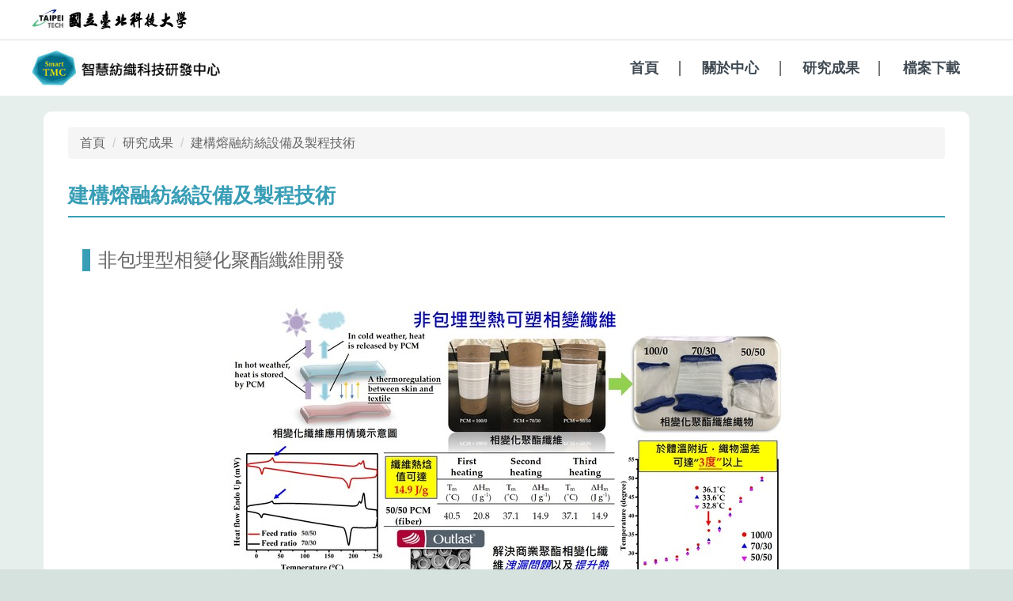

--- FILE ---
content_type: text/html; charset=UTF-8
request_url: https://fcrc.ntut.edu.tw/p/412-1100-15778.php?Lang=zh-tw
body_size: 25250
content:
<!DOCTYPE html>
<html lang="zh-Hant">
<head>


<meta http-equiv="Content-Type" content="text/html; charset=utf-8">
<meta http-equiv="X-UA-Compatible" content="IE=edge,chrome=1" />
<meta name="viewport" content="initial-scale=1.0, user-scalable=1, minimum-scale=1.0, maximum-scale=3.0">
<meta name="mobile-web-app-capable" content="yes">
<meta name="apple-mobile-web-app-status-bar-style" content="black">

<meta content="index,follow" name="robots">
<meta name="google-site-verification" content="Jd0wDM_q6nrQp0Z93AIII6iGValvP3c8V4EtcLUNDTI" />

<meta property="og:image"  content="/images/favicon.ico" />

<title>建構熔融紡絲設備及製程技術 </title>

<link rel="shortcut icon" href="/images/favicon.ico" type="image/x-icon" />
<link rel="icon" href="/images/favicon.ico" type="image/x-icon" />
<link rel="bookmark" href="/images/favicon.ico" type="image/x-icon" />


<link rel="stylesheet" href="/var/file/100/1100/mobilestyle/combine-zh-tw.css?t=734cc36353" type="text/css" />
<style>@media (min-width: 481px) {.row_0 .col_01 { width: 0%;}.row_0 .col_02 { width: 100%;}.row_0 .col_03 { width: 0%;}}</style>

<script language="javascript"><!--
 var isHome = false 
 --></script>
<script language="javascript"><!--
 var isExpanMenu = false 
 --></script>
<script type="text/javascript" src="/var/file/js/combine_fr_82c39a39e4.js" ></script>
</head>
 
<body class="page_mobilecgmolist  ">

<div class="wrap">


<a href="#start-C" class="focusable" title="跳到主要內容區">跳到主要內容區</a>


<div class="fpbgvideo"></div>
<div class="minner">

<div id="Dyn_head">
<noscript>您的瀏覽器不支援JavaScript功能，若網頁功能無法正常使用時，請開啟瀏覽器JavaScript狀態</noscript>
<div class="header">
	<div class="minner ">







	
<div class="selfhead">
		<div class="meditor">
	
      
      
<!-- Global site tag (gtag.js) - Google Analytics -->
<script async src="https://www.googletagmanager.com/gtag/js?id=G-BCW97ZTG2M"></script>
<script>
  window.dataLayer = window.dataLayer || [];
  function gtag(){dataLayer.push(arguments);}
  gtag('js', new Date());
  gtag('config', 'G-BCW97ZTG2M');
</script>

<link type="text/css" rel="stylesheet" href="/var/file/100/1100/img/3549/page.css" />
<script src="/var/file/100/1100/img/3550/page.js" ></script>

<style type="text/css">
.header {
    border:0 !important;
}

.header2021 { 
    width:100%;
    background-color:#FFF;
}

.header2021 .mobile {
    display:none;
}

.header2021 .desktop {
    display:block;
}

.header2021 .inner {
    width:100%;
    max-width:1200px;
    margin:0 auto;
}

.header2021 .top {
    border-bottom:1px solid #DDD;
}

.header2021 .top .ntut {
    display:flex;
    align-items:center;
    width:100%;
    height:50px;
}

.header2021 .thisHeader
{

}

.header2021 .thisHeader.fixed
{
    position:fixed !important;
    top:0 !important;
    z-index: 9999;
    width: 100%;
    background-color: #FFF;
}

.header2021 .topHeader {
    display:flex;
    align-items:center;
    justify-content: space-between;
    width:100%;
    height:70px;
}

.header2021 .headerMenu {
    width:100%;
    height:50px;
    text-align:right;
}

.headerMenu .hdmenu > ul.nav > li.open,
.headerMenu .hdmenu > ul.nav > li:hover {
    color:#666;
}

.headerMenu .hdmenu > ul.nav > li.open a,
.headerMenu .hdmenu > ul.nav > li:hover a {
    font-weight:18px;
    font-weight:bold;
    color:#333 !important;
}

.headerMenu .hdmenu > ul.nav > li > ul.dropdown-menu {
    padding:0;
}

.headerMenu .hdmenu > ul.nav > li > ul.dropdown-menu > li > a {
    color:#333 !important;
    border: 0 !important;
    font-size: 18px !important;
}

.headerMenu .hdmenu > ul.nav > li > ul.dropdown-menu > li > a:hover {
    color:#FFF !important;
    background-color:#666;
}

@media screen and (max-width: 991px) {

}

@media screen and (max-width: 767px) {
    body {
        padding-top:60px !important;
    }
    .header2021 .top ,
    .header2021 .desktop {
        display:none;
    }
    .header2021 .mobile {
        display:block;
    }
    .header2021 {
        position:fixed;
        z-index:99999;
        top:0;
        width:100%;
    }
    .header2021 .topHeader {
        display:block;
        height:60px;
    }
    .header2021 .topHeader .logo {
        padding-top:10px;
    }
    .header2021 .headerMenu.collapse {
        display:block;
    }
    .header2021 .headerMenu .hdmenu {
        position: fixed;
        z-index: 99998;
        top: 60px;
        left: 0;
        width: 100%;
        max-height:calc( 100vh - 60px );
        background-color: #FFF;
        overflow-y:auto;
    }
    .header2021 .headerMenu .hdmenu .nav li > a {
        text-align:left;
        border-bottom:1px solid #999 !important;
        line-height:45px;
    }
    .header2021 .headerMenu .hdmenu .nav .open > a:hover,
    .header2021 .headerMenu .hdmenu .nav .open > a:focus {
        color:#FFF !important;
    }
    .headerMenu .hdmenu > ul.nav > li > ul.dropdown-menu > li > a {
        color:#666 !important;
        border-bottom:1px solid #CCC !important;
    }
}

@media screen and (max-width: 579px) {

}

</style>

<div class="header2021">
    <div class="top">
        <div class="inner">
            <div class="ntut">
                <a href="https://www.ntut.edu.tw/" target="_blank"><img src="/var/file/100/1100/img/3551/logo_ntut.jpg" /></a>
            </div>
        </div>
    </div>
    <div class="thisHeader">
        <div class="inner">
            <div class="topHeader">
                <div class="logo desktop">
                    <a href="https://fcrc.ntut.edu.tw/index.php?Lang=zh-tw"><img src="/var/file/100/1100/img/3551/logo_fcrc.jpg" /></a>
                </div>
                <div class="logo mobile">
                    <a href="https://fcrc.ntut.edu.tw/index.php?Lang=zh-tw"><img src="/var/file/100/1100/img/3551/logo_mobile.jpg" /></a>
                </div>
                <div class="headerMenu navbar-collapse nav-toggle collapse">
                    
   






<div class="mnavbar mn-collapse">
	<button type="button" class="navbar-toggle" data-toggle="collapse" data-target=".nav-toggle" aria-expanded="false">
		<span class="glyphicons show_lines">漢堡鈕選單</span>
	</button>
	<div class="nav-toggle collapse navbar-collapse iosScrollToggle">
		<div class="hdmenu">
			<ul class="nav navbar-nav" id="ae58e91cddb7cd033e386bce71d20bcdb_MenuTop">
			
				<li   id="Hln_2115" ><a  href="https://fcrc.ntut.edu.tw/" title="首頁">首頁</a></li>
			
				<li   id="Hln_2316" class="dropdown"><a role="button" aria-expanded="false" class="dropdown-toggle"  href="javascript:void(0);" onclick="return false;" title="關於中心">關於中心</a><ul class="dropdown-menu"><li  id="Hln_5846"><a href="/p/412-1100-15762.php?Lang=zh-tw" title="中心簡介">中心簡介</a></li><li  id="Hln_2317"><a href="/p/412-1100-9283.php?Lang=zh-tw" title="核心成員">核心成員</a></li><li  id="Hln_2318"><a href="/p/412-1100-11003.php?Lang=zh-tw" title="核心設備">核心設備</a></li><li  id="Hln_2319"><a href="/p/412-1100-11011.php?Lang=zh-tw" title="合作夥伴">合作夥伴</a></li><li  id="Hln_2320"><a href="/p/412-1100-11012.php?Lang=zh-tw" title="聯絡資訊">聯絡資訊</a></li><li  id="Hln_2321"><a href="/p/412-1100-11013.php?Lang=zh-tw" title="入會資訊">入會資訊</a></li></ul></li>
			
				<li   id="Hln_2322" class="dropdown"><a role="button" aria-expanded="false" class="dropdown-toggle"  href="javascript:void(0);" onclick="return false;" title="研究成果">研究成果</a><ul class="dropdown-menu"><li  id="Hln_5847"><a href="/p/412-1100-11028.php?Lang=zh-tw" title="塗佈工藝技術">塗佈工藝技術</a></li><li  id="Hln_5848"><a href="/p/412-1100-11040.php?Lang=zh-tw" title="智慧型及記憶型高分子材料">智慧型及記憶型高分子材料</a></li><li  id="Hln_5849"><a href="/p/412-1100-15763.php?Lang=zh-tw" title="電子輔助智慧紡織品">電子輔助智慧紡織品</a></li><li  id="Hln_5864"><a href="/p/412-1100-15773.php?Lang=zh-tw" title="綠色聚醯胺材料">綠色聚醯胺材料</a></li><li  id="Hln_5865"><a href="/p/412-1100-15774.php?Lang=zh-tw" title="水性聚氨酯">水性聚氨酯</a></li><li  id="Hln_5866"><a href="/p/412-1100-15775.php?Lang=zh-tw" title="顏料的表面改質及其彩色墨水的應用技術開發">顏料的表面改質及其彩色墨水的應用技術開發</a></li><li  id="Hln_5867"><a href="/p/412-1100-15776.php?Lang=zh-tw" title="超疏水材料的應用技術開發">超疏水材料的應用技術開發</a></li><li  id="Hln_5868"><a href="/p/412-1100-15777.php?Lang=zh-tw" title="可拉伸式低溫液態金屬/水性銀膠導電元件的應用技術開發">可拉伸式低溫液態金屬/水性銀膠導電元件的應用技術開發</a></li><li  id="Hln_5869"><a href="/p/412-1100-15778.php?Lang=zh-tw" title="建構熔融紡絲設備及技術">建構熔融紡絲設備及技術</a></li><li  id="Hln_5871"><a href="/p/412-1100-15785.php?Lang=zh-tw" title="自癒合型鈣鈦礦光電元件">自癒合型鈣鈦礦光電元件</a></li></ul></li>
			
				<li   id="Hln_2325" ><a  href="/p/412-1100-9258.php?Lang=zh-tw" title="檔案下載">檔案下載</a></li>
			
			
			</ul>
		</div>
	</div>
</div>

<script>
$(document).ready(function(){
	$(".mnavbar .navbar-toggle").click(function(){
		$(this).toggleClass("open");
		var ariaExpanded = $(this).attr('aria-expanded');
		$(this).attr('aria-expanded',ariaExpanded !== 'true');
	});
   $('.iosScrollToggle').on('shown.bs.collapse', function () {
		var togglePos = $(this).css('position');
      if(togglePos !== 'static'){
          ModalHelper.afterOpen();
      }

    });

    $('.iosScrollToggle').on('hide.bs.collapse', function () {
		var togglePos = $(this).css('position');
      if(togglePos !== 'static'){
			ModalHelper.beforeClose();
      }

    });
	
});
</script>




	
      
      
                </div>
            </div>
        </div>
    </div>
</div>
   
	</div>
</div>




	</div>
</div>
<script language="javascript">

	tabSwitch("ae58e91cddb7cd033e386bce71d20bcdb_MenuTop");



if(typeof(_LoginHln)=='undefined') var _LoginHln = new hashUtil();

if(typeof(_LogoutHln)=='undefined') var _LogoutHln = new hashUtil();

if(typeof(_HomeHln)=='undefined') var _HomeHln = new hashUtil();

if(typeof(_InternalHln)=='undefined') var _InternalHln = new hashUtil();
_InternalHln.put("2115","Hln_"+"2115");


$(document).ready(function(){
   if(typeof(loginStat)=='undefined') {
   	if(popChkLogin()) loginStat="login";
   	else loginStat="logout";
	}
	dealHln(isHome,loginStat,$('div.hdmenu'));

	
	
});

var firstWidth = window.innerWidth;
function mobilehead_widthChangeCb() {
if((firstWidth>=767 && window.innerWidth<767) || (firstWidth<767 && window.innerWidth>=767))  location.reload();
if(window.innerWidth <767) {
setTimeout(()=>{
	var div = document.getElementsByClassName('mycollapse');
	if(div=='undefined' || div.length==0) div = document.getElementsByClassName('nav-toggle navbar-collapse iosScrollToggle');
   div = div[0];
   //var focusableElements = div.querySelectorAll('li>a[href], button, input[type="text"], select, textarea');
   var focusableElements = div.querySelectorAll('a[href], button, input[type="text"], select, textarea');
	focusableElements[focusableElements.length-1].addEventListener('keydown', function(event) {
   	if (event.key === 'Tab') {
      	$(".hdmenu .dropdown").removeClass("open");
         var button= document.getElementsByClassName('navbar-toggle');
         button= button[0];
         button.click();
      }
	});
},1000);
}else{
	var div = document.getElementsByClassName('mycollapse');
   if(div=='undefined' || div.length==0) div = document.getElementsByClassName('nav-toggle navbar-collapse iosScrollToggle');
   div = div[0];
   var focusableElements = div.querySelectorAll('a[href]');
   focusableElements[focusableElements.length-1].addEventListener('keydown', function(event) {
      if (event.key === 'Tab') {
         $(".hdmenu .dropdown").removeClass("open");
      }
   });
}
}
window.addEventListener('resize', mobilehead_widthChangeCb);
mobilehead_widthChangeCb();
</script>
<!-- generated at Mon Dec 01 2025 16:00:36 --></div>

<main id="main-content">
<div class="main">
<div class="minner">

	
	
<div class="row col1 row_0">
	<div class="mrow container">
		
			
			
			
			 
		
			
			
			
			
				
        		
         	
				<div class="col col_02">
					<div class="mcol">
					
						
						
						<div id="Dyn_2_1" class="M3  ">

<div class="module module-path md_style1">
	<div class="minner">
		<section class="mb">
			<ol class="breadcrumb">
			
			
				
				
				<li><a href="/index.php">首頁</a></li>
				
				
			
				
				
				<li><a href="https://fcrc.ntut.edu.tw/p/412-1100-9253.php?Lang=zh-tw">研究成果</a></li>
				
				
			
				
				
				
            <li class="active"><a href="https://fcrc.ntut.edu.tw/p/412-1100-15778.php?Lang=zh-tw">建構熔融紡絲設備及製程技術</a></li>
				
			
			</ol>
		</section>
	</div>
</div>

</div>

					
						
						
						<div id="Dyn_2_2" class="M4  ">


<div class="module module-cglist md_style1">
<div class="minner">
	<header class="mt ">
	 
	<h2 class="mt-title">建構熔融紡絲設備及製程技術</h2>
</header>

	
   
	<section class="mb">
		<div class="mcont">
			

         



<div class="mpgdetail">
	
		
 		
		
		
		
		
	
	
   <div class="meditor"><!-- 2021.12.19 -->

<div class="resultFrame">

    <h4>非包埋型相變化聚酯纖維開發</h4>

    <p class="img"><img src="/var/file/100/1100/pictures/176/m/mczh-tw700x700_large19214_14442999442.jpg" /></p>
    <p>自聚酯纖維問世以來，由於其具有強度高、抗皺性強、易於染色和成本較低等優點，已被廣泛應用在各種織物上。在各種織物材料中，具備能夠吸收熱能的性質的具有相變化性質之材料(Phase Change Material，PCM)已成為相關技術領域中熱門的研發產品之一。相變化纖維是利用物質相變過程中釋放或吸收潛熱、溫度保持不變的特性開發出來的一種蓄熱調溫功能纖維。</p>
    <p>在具有相變化性質之材料的技術領域中，過去以殼層材料來包埋低熔點材料之技術手段。然而，由上述技術所得到的材料之相變化熱焓值不高(ΔH <5焦耳/克)，因此，所形成的聚酯纖維相變化性質固定而不易調整，無法符合各式各樣的紡織品所需。鑒於上述，為了進一步拓展具有相變化性質聚酯纖維的應用性，目前亟需發展可調控且具高熱焓值(ΔH = 10至20焦耳/克)的聚酯母粒，用以製作聚酯纖維以滿足各種產品所需。一般而言，將具有相變化性質之材料與聚合物直接共混並進行紡絲為較簡單的製程，但此技術存在熱焓低、相變化材料易泄漏和纖維強度低等問題。目前現有的技術之一為採用濕法紡絲，將此技術應用於聚丙烯腈纖維和纖維素類纖維。此外，另一技術為微膠囊法，其是以高分子將相變材料包覆及封閉起來，防止相變材料泄漏，再將含有相變材料的微膠囊與聚合物進行共混紡絲得到相變纖維。然而，此技術存在有下列缺點：較大的相變化材料會被過濾掉而不能進入纖維導致纖維相變化熱焓值較小。</p>
    <hr/>

    <h4>熔融紡絲技術建立</h4>

    <p class="img"><img src="/var/file/100/1100/pictures/2/m/mczh-tw700x700_large19213_530352399109.jpg" /></p>
    <p>智紡中心已於2020年建立完整熔融紡絲及後延伸設備，將高分子原料餵入雙螺桿式擠出機，由旋轉的螺桿送到加熱區，經過擠壓、熔融向前送至計量泵。計量泵控制並確保高分子熔體穩定流入紡絲箱，在箱中熔體被過濾並被壓入1或10孔紡絲板中噴出熔體細流，再經調溫風箱吹出的冷風快速冷凝而成固化初生纖維。同時，由於導絲輪的作用還產生預拉伸，使絲條直徑變細。初生纖維通過捲取機被卷繞成卷，捲機速度為1440 m/min。後段延伸設備可延伸20倍，溫度加熱方式包含熱風及滾輪式兩種。目前可以提供中心開發新纖維以及服務產業界。紡絲設備已建立多種商用料/自行開發高分子的紡絲製程參數，如: PET, PBT, PLA, PBS, PA6, PA66, PA612, TPEE, TPU, PP, PEI, PPS, LCP......等。</p>

</div></div>
	
	
	
</div>





		</div>
	</section>
   
</div>
</div>







</div>

					
					</div>
				</div> 
			 
		
			
			
			
			 
		
	</div>
</div>
	

</div>
</div>
</main>

<div id="Dyn_footer">
<div class="footer">
<div class="minner ">







<div class="copyright">
<div class="meditor">
	<style type="text/css">

.footer,
.footer .minner {
    padding:0;
    margin:0;
}

.footer2021 {
    position: relative;
    width:100%;
    background-color:#FFF;
    text-align:left;
}

.footer2021 .gotoTop
{
    display:none;
    /* position:absolute; */
    position:fixed;
    right:calc( (100vw - 1200px)/2 );
    /* top:5px; */
    bottom:20px;
    width:40px;
    height:40px;
    border-radius:50%;
    color:#FFF;
    font-size:12px;
    font-weight:bold;
    text-align:center;
    line-height:40px;
    background-color:#298398;
    cursor:pointer;
    border:1px solid #FFF;
}

@media screen and (max-width: 1199px)
{
    .footer2021 .gotoTop
    {
        right:5px;
    }
}

@media screen and (max-width: 579px)
{
    .footer2021 .gotoTop
    {

    }
}

.footer2021 .siteMap {
    display:flex;
    align-items:flex-start;
    width:100%;
    max-width:1200px;
    margin:0 auto;
    padding:20px 10px;
}

.footer2021 .siteMap dl {
    margin:0;
    padding:0;
}

.footer2021 .siteMap dl:nth-child(1) {
    min-width:250px;
}

.footer2021 .siteMap dl:nth-child(2) {

}

.footer2021 .siteMap dl:nth-child(3) {
    min-width:120px;
}

.footer2021 .siteMap dl dt {
    font-size:16px;
    font-weight:bold;
    color:#00356b;
    line-height:40px;
    margin:0;
    padding:0;
}

.footer2021 .siteMap dl dt a {
    color:#00356b;
    text-decoration:none;
}

.footer2021 .siteMap dl dt a:hover {
    text-decoration:underline;
}

.footer2021 .siteMap dl dd {
    font-size:14px;
    color:#666;
    line-height:40px;
    margin:0;
    padding:0;
}

.footer2021 .siteMap dl dd a {
    color:#666;
    text-decoration:none;
    margin-right:10px;
    white-space: nowrap;
}

.footer2021 .siteMap dl dd a:hover {
    text-decoration:underline;
}

.footer2021 .copyright {
    width:100%;
    background-color:#298398;
}

.footer2021 .copyright .inner {
    display:flex;
    align-items:flex-end;
    justify-content: space-between;
    width:100%;
    max-width:1200px;
    margin:0 auto;
    padding:30px 0 40px 0;
}

.footer2021 .copyright .inner a img {
    display:block;
    width:auto;
    height:50px !important;
    padding-left:10px;
}

.footer2021 .copyright .inner p {
    display:block;
    font-size:14px;
    color:#FFF;
    line-height:20px;
    margin:0;
    padding:0 10px 0 0;
}

@media screen and (max-width: 991px) {
    .footer2021 .siteMap dl {
        padding-right:10px;
    }
    .footer2021 .copyright .inner {
        display:block;
        padding:20px 0;
    }
    .footer2021 .copyright .inner a img {
        margin:0 auto 20px auto;
    }
    .footer2021 .copyright .inner p {
        text-align:center;
    }
}

@media screen and (max-width: 767px) {
    .footer2021 .siteMap {
        display:block;
    }
    .footer2021 .siteMap dl {
        display:inline-block;
        vertical-align: top;
        width:calc( 50% - 20px );
    }
    .footer2021 .copyright .inner {
        max-width:calc( 100% - 20px );
        padding:20px 10px;
    }
    .footer2021 .copyright .inner p {
        padding:0;
    }
}

@media screen and (max-width: 579px) {
    .footer2021 .siteMap dl {
        width:calc( 100% - 20px );
    }
    .footer2021 .copyright .inner a img {
        padding:0;
    }
}

</style>

<div class="footer2021">
    <div class="gotoTop">TOP</div>
    <div class="siteMap">
        <dl>
            <dt>關於中心</dt>
            <dd>
                <a href="/p/412-1100-15762.php?Lang=zh-tw">中心簡介</a>
                <a href="/p/412-1100-9283.php?Lang=zh-tw">核心成員</a>
                <a href="/p/412-1100-11003.php?Lang=zh-tw">核心設備</a>
                <a href="/p/412-1100-11011.php?Lang=zh-tw">合作夥伴</a>
                <a href="/p/412-1100-11012.php?Lang=zh-tw">聯絡資訊</a>
                <a href="/p/412-1100-11013.php?Lang=zh-tw">入會資訊</a>
            </dd>
        </dl>
        <dl>
            <dt>研究成果</dt>
            <dd>
                <a href="/p/412-1100-11028.php?Lang=zh-tw">塗佈工藝技術</a>
                <a href="/p/412-1100-11040.php?Lang=zh-tw">智慧型及記憶型高分子材料</a>
                <a href="/p/412-1100-15763.php?Lang=zh-tw">電子輔助智慧紡織品</a>
                <a href="/p/412-1100-15773.php?Lang=zh-tw">綠色聚醯胺材料</a>
                <a href="/p/412-1100-15774.php?Lang=zh-tw">水性聚氨酯</a>
                <a href="/p/412-1100-15775.php?Lang=zh-tw">顏料的表面改質及其彩色墨水的應用技術開發</a>
                <a href="/p/412-1100-15776.php?Lang=zh-tw">超疏水材料的應用技術開發</a>
                <a href="/p/412-1100-15778.php?Lang=zh-tw">建構熔融紡絲設備及技術</a>
                <a href="/p/412-1100-15777.php?Lang=zh-tw">可拉伸式低溫液態金屬/水性銀膠導電元件的應用技術開發</a>
                <a href="/p/412-1100-15785.php?Lang=zh-tw">自癒合型鈣鈦礦光電元件</a>
            </dd>
        </dl>
        <dl>
            <dt><a href="">檔案下載</a></dt>
        </dl>
    </div>
    <div class="copyright">
        <div class="inner">
            <a href="https://fcrc.ntut.edu.tw/index.php?Lang=zh-tw"><img src="/var/file/100/1100/img/3551/logo_fcrc.png"></a>
            <p>&reg;2021 國立台北科技學大智慧紡織科技研發中心分子館1樓<br/>106344 台北市忠孝東路三段一號 Tel: (886-2) 2771-2171 #2448</p>
        </div>
    </div>
</div>
	
</div>
</div>





</div>
</div>
<!-- generated at Mon Dec 01 2025 16:00:36 --></div>


</div>
</div>
<div class="fpbgvideo"></div>



<div id="_pop_login" class="mpopdiv">
	<div class="mpopbg"></div>
	<div class="mbox">
	</div>
	<div id="_pop_login_alert" class="alert alert-success">登入成功</div>
</div>




<div id="_pop_tips" class="mtips">
	<div class="mbox">
	</div>
</div>
<div id="_pop_dialog" class="mdialog">
	<div class="minner">
		<div class="mcont">
		</div>
		<footer class="mdialog-foot">
        	<button type="submit" class="mbtn mbtn-s">OK</button>
        	<button type="submit" class="mbtn mbtn-c">Cancel</button>
		</footer>
	</div>
</div>

<div class="pswp" tabindex="-1" role="dialog" aria-hidden="true">
	<div class="pswp__bg"></div>
	<div class="pswp__scroll-wrap">
		<div class="pswp__container">
			 <div class="pswp__item"></div>
			 <div class="pswp__item"></div>
			 <div class="pswp__item"></div>
		</div>
		<div class="pswp__ui pswp__ui--hidden">
			<div class="pswp__top-bar">
				<div class="pswp__counter"></div>
				<button class="pswp__button pswp__button--close" title="Close (Esc)">Close (Esc)</button>
				<button class="pswp__button pswp__button--share" title="Share">Share</button>
				<button class="pswp__button pswp__button--fs" title="Toggle fullscreen">Toggle fullscreen</button>
				<button class="pswp__button pswp__button--zoom" title="Zoom in/out">Zoom in/out</button>
				<div class="pswp__preloader">
					<div class="pswp__preloader__icn">
						<div class="pswp__preloader__cut">
							<div class="pswp__preloader__donut"></div>
						</div>
					</div>
				</div>
			</div>
			<div class="pswp__share-modal pswp__share-modal--hidden pswp__single-tap">
				<div class="pswp__share-tooltip"></div> 
			</div>
			<button class="pswp__button pswp__button--arrow--left" title="Previous (arrow left)">Previous (arrow left)</button>
			<button class="pswp__button pswp__button--arrow--right" title="Next (arrow right)">Next (arrow right)</button>
			<div class="pswp__caption">
				<div class="pswp__caption__center"></div>
			</div>
		</div>
	</div>
</div>



<script>
function popChkLogin(){
	var hasCust= 1;
	if(!hasCust) return false;

	if(typeof(loginStat)=='undefined') {
   	var chkstat=0;
   	var chkUrl='/app/index.php?Action=mobilelogin';
   	var chkData = {Op:'chklogin'};
   	var chkObj=$.hajaxReturn(chkUrl,chkData);
   	chkstat=chkObj.stat;
		if(chkstat) {
			loginStat="login"; 
			return true;
		}else {
			loginStat="logout"; 
			return false;
		}	
	}else {
		if(loginStat=="login") return true;
		else return false;
	}
}
function popMemLogin(){
   var hasPop= '';
   var popcontent=$("#_pop_login .mbox").html();
   if(popcontent==0||popcontent==null){
		if(hasPop)	$.hajaxOpenUrl('/app/index.php?Action=mobileloadmod&Type=mobilepoplogin','#_pop_login .mbox','',function(){menuDropAct();});
		else window.location.href = "/app/index.php?Action=mobilelogin";
   }
}
</script>
<!-- generated at Mon Dec 01 2025 16:58:15 --></body></html>


--- FILE ---
content_type: text/css
request_url: https://fcrc.ntut.edu.tw/var/file/100/1100/img/3549/page.css
body_size: 9197
content:
@charset "utf-8";

/* =================================================== */
/* =================================================== */
/* =================================================== */
/* template */
/* =================================================== */
/* =================================================== */
/* =================================================== */

html, body {
	/* font-family: Trebuchet MS,Helvetica,sans-serif; */
	font-family:Verdana, Arial, sans-serif, 微軟正黑體, 黑體, 新細明體;
	font-size:16px;
	line-height:1.5;
	color:#292929;
	background:#d6e2de url(/var/file/100/1100/img/3551/bg.png) center top no-repeat;
}

body.page_mobilecgmolist .mpgdetail h1 {font-size:2.5rem;}
body.page_mobilecgmolist .mpgdetail h2 {font-size:2rem;}
body.page_mobilecgmolist .mpgdetail h3 {font-size:1.75rem;}
body.page_mobilecgmolist .mpgdetail h4 {font-size:1.5rem;}
body.page_mobilecgmolist .mpgdetail h5 {font-size:1.25rem;}
body.page_mobilecgmolist .mpgdetail h6 {font-size:1rem;}

body.page_mobilecgmolist .mpgdetail h1 ,
body.page_mobilecgmolist .mpgdetail h2 ,
body.page_mobilecgmolist .mpgdetail h3 ,
body.page_mobilecgmolist .mpgdetail h4 ,
body.page_mobilecgmolist .mpgdetail h5 ,
body.page_mobilecgmolist .mpgdetail h6 {
	margin:0;
	padding:0;
}

body.page_mobilecgmolist .mpgdetail span,
body.page_mobilecgmolist .mpgdetail th,
body.page_mobilecgmolist .mpgdetail td,
body.page_mobilecgmolist .mpgdetail dd,
body.page_mobilecgmolist .mpgdetail p,
body.page_mobilecgmolist .mpgdetail li {
	font-size:16px;
	color:#292929;
	line-height:1.5;
	margin:0;
	padding:0;
}

body.page_mobilecgmolist .mpgdetail p {
	margin-bottom:10px !important;
}

body.page_mobilecgmolist .mpgdetail a {
	color:#039;
	text-decoration:underline;
}

.embed-responsive {
    position: relative;
    display: block;
    width: 100%;
    padding: 0;
    overflow: hidden;
}

.embed-responsive iframe {
    position: absolute;
    top: 0;
    bottom: 0;
    left: 0;
    width: 100%;
    height: 100%;
    border: 0;
}

/* =================================================== */
/* cover rPage */
/* =================================================== */

.page_mobilecgmolist .main ,
.page_mobilehome .main {
	margin:0;
}

.wrap>.minner {
	padding:0;
}

.mt > .mt-title {
	font-size:2rem;
}

.page_mobileptsearch .main .minner .row.col1,
.page_mobilercglist .main .minner .row.col1,
.page_mobilecgmolist .main .minner .row.col1 {
	padding:20px 0;
}

.page_mobileptsearch .main .minner .row.col1 .container,
.page_mobilercglist .main .minner .row.col1 .container,
.page_mobilecgmolist .main .minner .row.col1 .container {
	padding-top:20px;
	border-radius: 10px;
}

.page_mobileptsearch .main #Dyn_2_1 .module .mt,
.page_mobilercglist .main #Dyn_2_2 .module .mt,
.page_mobilecgmolist .main #Dyn_2_2 .minner .mt {
	background:0;
	border:0;
	padding:0;
	border-bottom:2px solid #389eb6;
}

.page_mobileptsearch .main #Dyn_2_1 .module .mt .mt-title,
.page_mobilercglist .main #Dyn_2_2 .module .mt .mt-title,
.page_mobilecgmolist .main #Dyn_2_2 .minner .mt .mt-title {
	font-size:26px;
	color:#389eb6;
}

hr {
	border-top-color:#389eb6 !important;
}

/* 主選單 click 後的底色 */
.nav .open > a:hover,
.nav .open > a:focus,
.hdmenu > ul > li > a:hover {
    background-color: #389eb6;
}

/* 研究成果 子選單的寬度 */

.hdmenu ul.nav li#Hln_2322 .dropdown-menu {
	width:260px;
}

@media screen and (max-width: 1199px)
{

}

@media screen and (max-width: 991px)
{

}

@media screen and (max-width: 767px)
{
	body {
		padding-top:60px;
	}
	#Dyn_head {
		position: fixed;
		top: 0;
		z-index: 9999;
		width: 100%;
		background-color: #FFF;
	}
	.navbar-nav > li > a {
		font-size:18px;
	}
	.hdmenu ul.nav li#Hln_2322 .dropdown-menu {
		width:unset;
	}
}

@media screen and (max-width: 580px)
{

}

/* =================================================== */
/* 消息列表頁 */
/* =================================================== */

.page_mobilercglist #Dyn_2_2 .module .mt .mt-title {
    font-size:26px;
    font-weight:bold;
    color:#389eb6;
}

.page_mobilercglist #Dyn_2_2 .module .mb {
    padding:10px 0;
}

.page_mobilercglist #Dyn_2_2 .module .mb .listBS .d-item .d-txt .mtitle::before {
    width:4px;
    height:15px;
    background-color:#389eb6;
    transform:none;
}

.page_mobilercglist #Dyn_2_2 .module .mb .listBS .d-item .d-txt .mtitle:hover {
    background-color:#389eb6;
}

.page_mobilercglist #Dyn_2_2 .module .mb .listBS .d-item .d-txt .mtitle a {
    text-decoration:none;
}

.page_mobilercglist #Dyn_2_2 .module .mb .more {
    text-align:right;
}

.page_mobilercglist #Dyn_2_2 .module .mb .more a::before,
.page_mobilercglist #Dyn_2_2 .module .mb .more a::after {
    display:none;
}


/* =================================================== */
/* 核心成員 */
/* =================================================== */

.peopleIntro {
	display:table;
}

.peopleIntro .inner {
	display:table-row;
	vertical-align:top;
}

.peopleIntro .box {
	display:table-cell;
	width:49%;
	height:100%;
	padding:10px;
}

.peopleIntro .box .pic {
	float:left;
	width:100px;
}

.peopleIntro .box .pic img {
	width:100%;
	height:auto;
}

.peopleIntro .box .text {
	margin-left:120px;
}

.peopleIntro .box .text h4 {
	color:#389eb6;
	font-weight:bold;
	margin-bottom:10px;
}

.peopleIntro .box .text h5 {
	font-size:18px;
	font-weight:bold;
}

.peopleIntro .box .text p {

}


@media screen and (max-width: 1199px)
{

}

@media screen and (max-width: 991px)
{

}

@media screen and (max-width: 767px)
{
	.peopleIntro ,
	.peopleIntro .inner ,
	.peopleIntro .box {
		display:block;
		width:100%;
	}
}

@media screen and (max-width: 580px)
{

}



/* =================================================== */
/* 核心設備 */
/* =================================================== */

.deviceIntro {
	width:100%;
	max-width:600px;
	margin:0 auto;
}

.deviceIntro h4 {
	margin:20px 0 !important;
}

.deviceIntro p {
	margin-bottom:10px !important;
}

.deviceIntro p img {
	max-width:100%;
	height:auto;
}

@media screen and (max-width: 1199px)
{

}

@media screen and (max-width: 991px)
{

}

@media screen and (max-width: 767px)
{

}

@media screen and (max-width: 580px)
{

}

/* =================================================== */
/* 合作夥伴 */
/* =================================================== */

.partner {

}

.partner h4 {
	margin:20px 0 !important;
}

.partner .inner {
	display:flex;
	align-items: flex-start;
	justify-content: flex-start;
	flex-wrap:wrap;
}

.partner .inner a {
	display:block;
	padding:5px;
	width:200px;
	border:1px solid #DDD;
	margin:5px;
	text-align:center;
}

.partner .inner a img {
	max-width:100%;
	height:auto;
	max-height:50px
}

@media screen and (max-width: 1199px)
{

}

@media screen and (max-width: 991px)
{

}

@media screen and (max-width: 767px)
{
	.partner .inner a {
		margin:20px;
	}
}

@media screen and (max-width: 580px)
{
	.partner .inner {
		display:block;
	}
	.partner .inner a {
		margin:20px auto;
	}
}

/* =================================================== */
/* 聯絡資訊 */
/* =================================================== */

.contactPage h4 {
	margin:20px 0 !important;
}

.contactPage p {
	margin-bottom:10px !important;
}

.contactPage img.map {
	width:100%;
	max-width:600px;
}

@media screen and (max-width: 1199px)
{

}

@media screen and (max-width: 991px)
{

}

@media screen and (max-width: 767px)
{

}

@media screen and (max-width: 580px)
{

}


/* =================================================== */
/* 入會資訊 */
/* =================================================== */

.joinPage h4 ,
.joinPage h5 {
	margin:20px 0 !important;
}

@media screen and (max-width: 1199px)
{

}

@media screen and (max-width: 991px)
{

}

@media screen and (max-width: 767px)
{

}

@media screen and (max-width: 580px)
{

}


/* =================================================== */
/* 研究成果 */
/* =================================================== */

.resultFrame h4 {
    border-left:10px solid #389eb6;
    padding-left:10px !important;
    margin:30px 0 20px 0 !important;
}

.resultFrame h5 {
    margin:20px 0 !important;
}

.resultFrame p {
	margin-bottom:15px !important;
}

.resultFrame p.img {
	text-align:center;
	padding:20px 0 !important;
}

.resultFrame iframe {
    border:1px dashed #389eb6;
	padding:20px;
	margin-bottom:20px !important;
}

@media screen and (max-width: 991px) {

}

@media screen and (max-width: 767px) {

}

@media screen and (max-width: 579px) {
    .resultFrame iframe {
        border:1px dashed #389eb6;
        padding:5px;
    }
}



--- FILE ---
content_type: application/javascript
request_url: https://fcrc.ntut.edu.tw/var/file/100/1100/img/3550/page.js
body_size: 900
content:

$(function ()
{
	// 何時出現 GoToTop

	function checkGototop()
	{
		if( $(this).scrollTop() > 50 )
		{
			$(".header2021 .thisHeader").addClass("fixed");
		}
		else
		{
			$(".header2021 .thisHeader").removeClass("fixed");
		}
		if( $(this).scrollTop() > 150 )
		{
			$(".footer2021 .gotoTop").fadeIn(500);
		}
		else
		{
			$(".footer2021 .gotoTop").fadeOut(500);
		}
	}
	checkGototop();

	$(window).scroll( function()
	{
		checkGototop();
	});

	/* go to top -----------------------------------------------------------------------------------------------------------------------*/

	$(".footer2021 .gotoTop").click(function()
	{
		$('html,body').animate({scrollTop: 0}, 500);
	});

	var nowWordMap = "Asia";
	var nowPage = $(".worldMap").attr("name");



});


